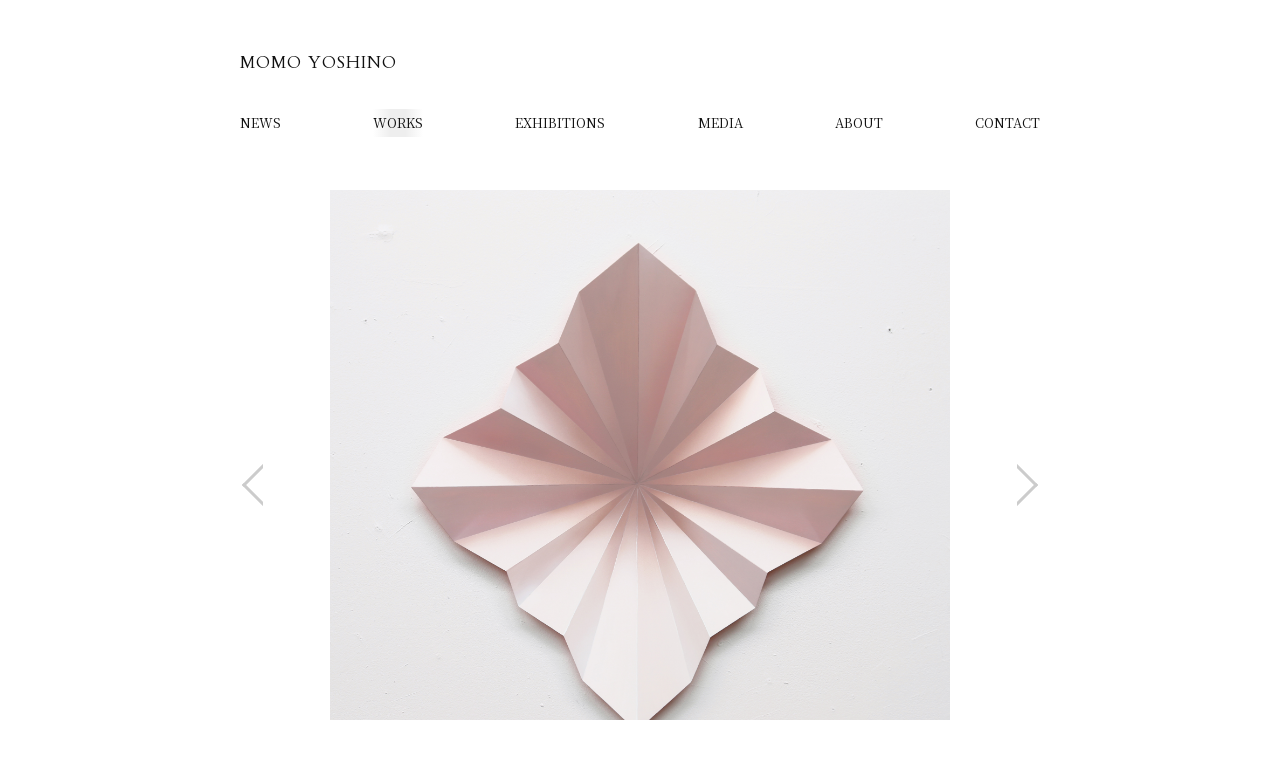

--- FILE ---
content_type: text/html; charset=UTF-8
request_url: https://yoshinomomo.com/works/kami-29-1/
body_size: 6517
content:
<!doctype html>
<html>
<head>
<meta charset="UTF-8">
<meta name="viewport" content="width=device-width, initial-scale=1.0"/>
<title>Kami #29 &#8211; 1 &#8211; Momo YOSHINO</title><meta name="description" content="a website of Momo YOSHINO, contemporary artist."/>

<head prefix="og: https://ogp.me/ns#">
<meta property="og:locale" content="ja_JP">
<meta property="og:site_name" content="Momo YOSHINO">
<meta property="og:title" content="Kami #29 &#8211; 1 &#8211; Momo YOSHINO"></title><meta property="og:description" content="a website of Momo YOSHINO, contemporary artist.">
<meta property="og:type" content="article"><meta property="og:image" content="https://yoshinomomo.com/re/images/Kami29-1_s2300.jpg"><meta name="twitter:card" content="summary_large_image">

<link href="https://fonts.googleapis.com/css?family=Noto+Serif+SC|Cardo" rel="stylesheet">
<link rel="stylesheet" href="https://use.fontawesome.com/releases/v5.6.1/css/all.css">
<link rel="stylesheet" href="https://yoshinomomo.com/re/wp-content/themes/momo2022/css/common.css'" type="text/css" media="all" />
<link rel="stylesheet" href="https://yoshinomomo.com/re/wp-content/themes/momo2022/css/works.css" type="text/css" media="all" /><script type="text/javascript" src="https://ajax.googleapis.com/ajax/libs/jquery/3.1.0/jquery.min.js"></script>
<script type="text/javascript" src="https://yoshinomomo.com/re/wp-content/themes/momo2022/js/gallery-works.js"></script><meta name='robots' content='max-image-preview:large' />
<link rel='dns-prefetch' href='//www.googletagmanager.com' />
<link rel="alternate" title="oEmbed (JSON)" type="application/json+oembed" href="https://yoshinomomo.com/wp-json/oembed/1.0/embed?url=https%3A%2F%2Fyoshinomomo.com%2Fworks%2Fkami-29-1%2F" />
<link rel="alternate" title="oEmbed (XML)" type="text/xml+oembed" href="https://yoshinomomo.com/wp-json/oembed/1.0/embed?url=https%3A%2F%2Fyoshinomomo.com%2Fworks%2Fkami-29-1%2F&#038;format=xml" />
<style id='wp-img-auto-sizes-contain-inline-css' type='text/css'>
img:is([sizes=auto i],[sizes^="auto," i]){contain-intrinsic-size:3000px 1500px}
/*# sourceURL=wp-img-auto-sizes-contain-inline-css */
</style>
<style id='wp-emoji-styles-inline-css' type='text/css'>

	img.wp-smiley, img.emoji {
		display: inline !important;
		border: none !important;
		box-shadow: none !important;
		height: 1em !important;
		width: 1em !important;
		margin: 0 0.07em !important;
		vertical-align: -0.1em !important;
		background: none !important;
		padding: 0 !important;
	}
/*# sourceURL=wp-emoji-styles-inline-css */
</style>
<style id='wp-block-library-inline-css' type='text/css'>
:root{--wp-block-synced-color:#7a00df;--wp-block-synced-color--rgb:122,0,223;--wp-bound-block-color:var(--wp-block-synced-color);--wp-editor-canvas-background:#ddd;--wp-admin-theme-color:#007cba;--wp-admin-theme-color--rgb:0,124,186;--wp-admin-theme-color-darker-10:#006ba1;--wp-admin-theme-color-darker-10--rgb:0,107,160.5;--wp-admin-theme-color-darker-20:#005a87;--wp-admin-theme-color-darker-20--rgb:0,90,135;--wp-admin-border-width-focus:2px}@media (min-resolution:192dpi){:root{--wp-admin-border-width-focus:1.5px}}.wp-element-button{cursor:pointer}:root .has-very-light-gray-background-color{background-color:#eee}:root .has-very-dark-gray-background-color{background-color:#313131}:root .has-very-light-gray-color{color:#eee}:root .has-very-dark-gray-color{color:#313131}:root .has-vivid-green-cyan-to-vivid-cyan-blue-gradient-background{background:linear-gradient(135deg,#00d084,#0693e3)}:root .has-purple-crush-gradient-background{background:linear-gradient(135deg,#34e2e4,#4721fb 50%,#ab1dfe)}:root .has-hazy-dawn-gradient-background{background:linear-gradient(135deg,#faaca8,#dad0ec)}:root .has-subdued-olive-gradient-background{background:linear-gradient(135deg,#fafae1,#67a671)}:root .has-atomic-cream-gradient-background{background:linear-gradient(135deg,#fdd79a,#004a59)}:root .has-nightshade-gradient-background{background:linear-gradient(135deg,#330968,#31cdcf)}:root .has-midnight-gradient-background{background:linear-gradient(135deg,#020381,#2874fc)}:root{--wp--preset--font-size--normal:16px;--wp--preset--font-size--huge:42px}.has-regular-font-size{font-size:1em}.has-larger-font-size{font-size:2.625em}.has-normal-font-size{font-size:var(--wp--preset--font-size--normal)}.has-huge-font-size{font-size:var(--wp--preset--font-size--huge)}.has-text-align-center{text-align:center}.has-text-align-left{text-align:left}.has-text-align-right{text-align:right}.has-fit-text{white-space:nowrap!important}#end-resizable-editor-section{display:none}.aligncenter{clear:both}.items-justified-left{justify-content:flex-start}.items-justified-center{justify-content:center}.items-justified-right{justify-content:flex-end}.items-justified-space-between{justify-content:space-between}.screen-reader-text{border:0;clip-path:inset(50%);height:1px;margin:-1px;overflow:hidden;padding:0;position:absolute;width:1px;word-wrap:normal!important}.screen-reader-text:focus{background-color:#ddd;clip-path:none;color:#444;display:block;font-size:1em;height:auto;left:5px;line-height:normal;padding:15px 23px 14px;text-decoration:none;top:5px;width:auto;z-index:100000}html :where(.has-border-color){border-style:solid}html :where([style*=border-top-color]){border-top-style:solid}html :where([style*=border-right-color]){border-right-style:solid}html :where([style*=border-bottom-color]){border-bottom-style:solid}html :where([style*=border-left-color]){border-left-style:solid}html :where([style*=border-width]){border-style:solid}html :where([style*=border-top-width]){border-top-style:solid}html :where([style*=border-right-width]){border-right-style:solid}html :where([style*=border-bottom-width]){border-bottom-style:solid}html :where([style*=border-left-width]){border-left-style:solid}html :where(img[class*=wp-image-]){height:auto;max-width:100%}:where(figure){margin:0 0 1em}html :where(.is-position-sticky){--wp-admin--admin-bar--position-offset:var(--wp-admin--admin-bar--height,0px)}@media screen and (max-width:600px){html :where(.is-position-sticky){--wp-admin--admin-bar--position-offset:0px}}

/*# sourceURL=wp-block-library-inline-css */
</style><style id='global-styles-inline-css' type='text/css'>
:root{--wp--preset--aspect-ratio--square: 1;--wp--preset--aspect-ratio--4-3: 4/3;--wp--preset--aspect-ratio--3-4: 3/4;--wp--preset--aspect-ratio--3-2: 3/2;--wp--preset--aspect-ratio--2-3: 2/3;--wp--preset--aspect-ratio--16-9: 16/9;--wp--preset--aspect-ratio--9-16: 9/16;--wp--preset--color--black: #000000;--wp--preset--color--cyan-bluish-gray: #abb8c3;--wp--preset--color--white: #ffffff;--wp--preset--color--pale-pink: #f78da7;--wp--preset--color--vivid-red: #cf2e2e;--wp--preset--color--luminous-vivid-orange: #ff6900;--wp--preset--color--luminous-vivid-amber: #fcb900;--wp--preset--color--light-green-cyan: #7bdcb5;--wp--preset--color--vivid-green-cyan: #00d084;--wp--preset--color--pale-cyan-blue: #8ed1fc;--wp--preset--color--vivid-cyan-blue: #0693e3;--wp--preset--color--vivid-purple: #9b51e0;--wp--preset--gradient--vivid-cyan-blue-to-vivid-purple: linear-gradient(135deg,rgb(6,147,227) 0%,rgb(155,81,224) 100%);--wp--preset--gradient--light-green-cyan-to-vivid-green-cyan: linear-gradient(135deg,rgb(122,220,180) 0%,rgb(0,208,130) 100%);--wp--preset--gradient--luminous-vivid-amber-to-luminous-vivid-orange: linear-gradient(135deg,rgb(252,185,0) 0%,rgb(255,105,0) 100%);--wp--preset--gradient--luminous-vivid-orange-to-vivid-red: linear-gradient(135deg,rgb(255,105,0) 0%,rgb(207,46,46) 100%);--wp--preset--gradient--very-light-gray-to-cyan-bluish-gray: linear-gradient(135deg,rgb(238,238,238) 0%,rgb(169,184,195) 100%);--wp--preset--gradient--cool-to-warm-spectrum: linear-gradient(135deg,rgb(74,234,220) 0%,rgb(151,120,209) 20%,rgb(207,42,186) 40%,rgb(238,44,130) 60%,rgb(251,105,98) 80%,rgb(254,248,76) 100%);--wp--preset--gradient--blush-light-purple: linear-gradient(135deg,rgb(255,206,236) 0%,rgb(152,150,240) 100%);--wp--preset--gradient--blush-bordeaux: linear-gradient(135deg,rgb(254,205,165) 0%,rgb(254,45,45) 50%,rgb(107,0,62) 100%);--wp--preset--gradient--luminous-dusk: linear-gradient(135deg,rgb(255,203,112) 0%,rgb(199,81,192) 50%,rgb(65,88,208) 100%);--wp--preset--gradient--pale-ocean: linear-gradient(135deg,rgb(255,245,203) 0%,rgb(182,227,212) 50%,rgb(51,167,181) 100%);--wp--preset--gradient--electric-grass: linear-gradient(135deg,rgb(202,248,128) 0%,rgb(113,206,126) 100%);--wp--preset--gradient--midnight: linear-gradient(135deg,rgb(2,3,129) 0%,rgb(40,116,252) 100%);--wp--preset--font-size--small: 13px;--wp--preset--font-size--medium: 20px;--wp--preset--font-size--large: 36px;--wp--preset--font-size--x-large: 42px;--wp--preset--spacing--20: 0.44rem;--wp--preset--spacing--30: 0.67rem;--wp--preset--spacing--40: 1rem;--wp--preset--spacing--50: 1.5rem;--wp--preset--spacing--60: 2.25rem;--wp--preset--spacing--70: 3.38rem;--wp--preset--spacing--80: 5.06rem;--wp--preset--shadow--natural: 6px 6px 9px rgba(0, 0, 0, 0.2);--wp--preset--shadow--deep: 12px 12px 50px rgba(0, 0, 0, 0.4);--wp--preset--shadow--sharp: 6px 6px 0px rgba(0, 0, 0, 0.2);--wp--preset--shadow--outlined: 6px 6px 0px -3px rgb(255, 255, 255), 6px 6px rgb(0, 0, 0);--wp--preset--shadow--crisp: 6px 6px 0px rgb(0, 0, 0);}:where(.is-layout-flex){gap: 0.5em;}:where(.is-layout-grid){gap: 0.5em;}body .is-layout-flex{display: flex;}.is-layout-flex{flex-wrap: wrap;align-items: center;}.is-layout-flex > :is(*, div){margin: 0;}body .is-layout-grid{display: grid;}.is-layout-grid > :is(*, div){margin: 0;}:where(.wp-block-columns.is-layout-flex){gap: 2em;}:where(.wp-block-columns.is-layout-grid){gap: 2em;}:where(.wp-block-post-template.is-layout-flex){gap: 1.25em;}:where(.wp-block-post-template.is-layout-grid){gap: 1.25em;}.has-black-color{color: var(--wp--preset--color--black) !important;}.has-cyan-bluish-gray-color{color: var(--wp--preset--color--cyan-bluish-gray) !important;}.has-white-color{color: var(--wp--preset--color--white) !important;}.has-pale-pink-color{color: var(--wp--preset--color--pale-pink) !important;}.has-vivid-red-color{color: var(--wp--preset--color--vivid-red) !important;}.has-luminous-vivid-orange-color{color: var(--wp--preset--color--luminous-vivid-orange) !important;}.has-luminous-vivid-amber-color{color: var(--wp--preset--color--luminous-vivid-amber) !important;}.has-light-green-cyan-color{color: var(--wp--preset--color--light-green-cyan) !important;}.has-vivid-green-cyan-color{color: var(--wp--preset--color--vivid-green-cyan) !important;}.has-pale-cyan-blue-color{color: var(--wp--preset--color--pale-cyan-blue) !important;}.has-vivid-cyan-blue-color{color: var(--wp--preset--color--vivid-cyan-blue) !important;}.has-vivid-purple-color{color: var(--wp--preset--color--vivid-purple) !important;}.has-black-background-color{background-color: var(--wp--preset--color--black) !important;}.has-cyan-bluish-gray-background-color{background-color: var(--wp--preset--color--cyan-bluish-gray) !important;}.has-white-background-color{background-color: var(--wp--preset--color--white) !important;}.has-pale-pink-background-color{background-color: var(--wp--preset--color--pale-pink) !important;}.has-vivid-red-background-color{background-color: var(--wp--preset--color--vivid-red) !important;}.has-luminous-vivid-orange-background-color{background-color: var(--wp--preset--color--luminous-vivid-orange) !important;}.has-luminous-vivid-amber-background-color{background-color: var(--wp--preset--color--luminous-vivid-amber) !important;}.has-light-green-cyan-background-color{background-color: var(--wp--preset--color--light-green-cyan) !important;}.has-vivid-green-cyan-background-color{background-color: var(--wp--preset--color--vivid-green-cyan) !important;}.has-pale-cyan-blue-background-color{background-color: var(--wp--preset--color--pale-cyan-blue) !important;}.has-vivid-cyan-blue-background-color{background-color: var(--wp--preset--color--vivid-cyan-blue) !important;}.has-vivid-purple-background-color{background-color: var(--wp--preset--color--vivid-purple) !important;}.has-black-border-color{border-color: var(--wp--preset--color--black) !important;}.has-cyan-bluish-gray-border-color{border-color: var(--wp--preset--color--cyan-bluish-gray) !important;}.has-white-border-color{border-color: var(--wp--preset--color--white) !important;}.has-pale-pink-border-color{border-color: var(--wp--preset--color--pale-pink) !important;}.has-vivid-red-border-color{border-color: var(--wp--preset--color--vivid-red) !important;}.has-luminous-vivid-orange-border-color{border-color: var(--wp--preset--color--luminous-vivid-orange) !important;}.has-luminous-vivid-amber-border-color{border-color: var(--wp--preset--color--luminous-vivid-amber) !important;}.has-light-green-cyan-border-color{border-color: var(--wp--preset--color--light-green-cyan) !important;}.has-vivid-green-cyan-border-color{border-color: var(--wp--preset--color--vivid-green-cyan) !important;}.has-pale-cyan-blue-border-color{border-color: var(--wp--preset--color--pale-cyan-blue) !important;}.has-vivid-cyan-blue-border-color{border-color: var(--wp--preset--color--vivid-cyan-blue) !important;}.has-vivid-purple-border-color{border-color: var(--wp--preset--color--vivid-purple) !important;}.has-vivid-cyan-blue-to-vivid-purple-gradient-background{background: var(--wp--preset--gradient--vivid-cyan-blue-to-vivid-purple) !important;}.has-light-green-cyan-to-vivid-green-cyan-gradient-background{background: var(--wp--preset--gradient--light-green-cyan-to-vivid-green-cyan) !important;}.has-luminous-vivid-amber-to-luminous-vivid-orange-gradient-background{background: var(--wp--preset--gradient--luminous-vivid-amber-to-luminous-vivid-orange) !important;}.has-luminous-vivid-orange-to-vivid-red-gradient-background{background: var(--wp--preset--gradient--luminous-vivid-orange-to-vivid-red) !important;}.has-very-light-gray-to-cyan-bluish-gray-gradient-background{background: var(--wp--preset--gradient--very-light-gray-to-cyan-bluish-gray) !important;}.has-cool-to-warm-spectrum-gradient-background{background: var(--wp--preset--gradient--cool-to-warm-spectrum) !important;}.has-blush-light-purple-gradient-background{background: var(--wp--preset--gradient--blush-light-purple) !important;}.has-blush-bordeaux-gradient-background{background: var(--wp--preset--gradient--blush-bordeaux) !important;}.has-luminous-dusk-gradient-background{background: var(--wp--preset--gradient--luminous-dusk) !important;}.has-pale-ocean-gradient-background{background: var(--wp--preset--gradient--pale-ocean) !important;}.has-electric-grass-gradient-background{background: var(--wp--preset--gradient--electric-grass) !important;}.has-midnight-gradient-background{background: var(--wp--preset--gradient--midnight) !important;}.has-small-font-size{font-size: var(--wp--preset--font-size--small) !important;}.has-medium-font-size{font-size: var(--wp--preset--font-size--medium) !important;}.has-large-font-size{font-size: var(--wp--preset--font-size--large) !important;}.has-x-large-font-size{font-size: var(--wp--preset--font-size--x-large) !important;}
/*# sourceURL=global-styles-inline-css */
</style>

<style id='classic-theme-styles-inline-css' type='text/css'>
/*! This file is auto-generated */
.wp-block-button__link{color:#fff;background-color:#32373c;border-radius:9999px;box-shadow:none;text-decoration:none;padding:calc(.667em + 2px) calc(1.333em + 2px);font-size:1.125em}.wp-block-file__button{background:#32373c;color:#fff;text-decoration:none}
/*# sourceURL=/wp-includes/css/classic-themes.min.css */
</style>
<link rel="https://api.w.org/" href="https://yoshinomomo.com/wp-json/" /><link rel="EditURI" type="application/rsd+xml" title="RSD" href="https://yoshinomomo.com/re/xmlrpc.php?rsd" />
<meta name="generator" content="WordPress 6.9" />
<link rel="canonical" href="https://yoshinomomo.com/works/kami-29-1/" />
<link rel='shortlink' href='https://yoshinomomo.com/?p=373' />
<meta name="generator" content="Site Kit by Google 1.145.0" /><link rel="icon" href="https://yoshinomomo.com/re/images/cropped-Kami49_s2300-32x32.jpg" sizes="32x32" />
<link rel="icon" href="https://yoshinomomo.com/re/images/cropped-Kami49_s2300-192x192.jpg" sizes="192x192" />
<link rel="apple-touch-icon" href="https://yoshinomomo.com/re/images/cropped-Kami49_s2300-180x180.jpg" />
<meta name="msapplication-TileImage" content="https://yoshinomomo.com/re/images/cropped-Kami49_s2300-270x270.jpg" />
</head>

<body>

	<div id="bg-container">

      <div class="container">
		  
		  <header>
			  <a href="https://yoshinomomo.com"><h1>MOMO YOSHINO</h1></a>
		  <div id="navArea">
			  <div id="nav-drawer">
				  <div class="inner">
					  <ul>
						  <li class="menu__item">
							  <a class="menu__item__link js-menu__item__link" href="">NEWS</a>
							  <ul class="submenu">
								  <li class="submenu__item"><a href="https://yoshinomomo.com/news">ALL</a></li>
								  <div class="submenu__item_n">	<li><a href='https://yoshinomomo.com/2025/?post_type=news'>2025</a></li>
	<li><a href='https://yoshinomomo.com/2024/?post_type=news'>2024</a></li>
	<li><a href='https://yoshinomomo.com/2023/?post_type=news'>2023</a></li>
	<li><a href='https://yoshinomomo.com/2022/?post_type=news'>2022</a></li>
</div>
							  </ul>
						  </li>
						  <li class="menu__item">
							  <a class="menu__item__link js-menu__item__link" href="">WORKS</a>
							  <ul class="submenu">
								  <li class="submenu__item"><a href="https://yoshinomomo.com/works">ALL</a></li>
								  <li class="submenu__item__link js-submenu__item__link">SERIES</li>
								  <ul class="submenu__second-level">
									  <li class="submenu__second-level__item"><a href="https://yoshinomomo.com/series/kami-series/">Kami series</a></li><li class="submenu__second-level__item"><a href="https://yoshinomomo.com/series/mural/">Mural</a></li><li class="submenu__second-level__item"><a href="https://yoshinomomo.com/series/sukima-around-town/">Sukima Around Town</a></li><li class="submenu__second-level__item"><a href="https://yoshinomomo.com/series/daydream-drawing/">Daydream Drawing</a></li><li class="submenu__second-level__item"><a href="https://yoshinomomo.com/series/relation-with-objects/">Relation with Objects</a></li><li class="submenu__second-level__item"><a href="https://yoshinomomo.com/series/lightning/">Lightning</a></li><li class="submenu__second-level__item"><a href="https://yoshinomomo.com/series/installation-painting/">Installation Painting</a></li><li class="submenu__second-level__item"><a href="https://yoshinomomo.com/series/others/">Others</a></li>								  </ul>
								  <li class="submenu__item__link js-submenu__item__link">YEAR</li>
								  <ul class="submenu__second-level">
									  <li class="submenu__second-level__item"><a href="https://yoshinomomo.com/year_w/2022/">2022</a></li><li class="submenu__second-level__item"><a href="https://yoshinomomo.com/year_w/2021/">2021</a></li><li class="submenu__second-level__item"><a href="https://yoshinomomo.com/year_w/2020/">2020</a></li><li class="submenu__second-level__item"><a href="https://yoshinomomo.com/year_w/2019/">2019</a></li><li class="submenu__second-level__item"><a href="https://yoshinomomo.com/year_w/2018/">2018</a></li><li class="submenu__second-level__item"><a href="https://yoshinomomo.com/year_w/2017/">2017</a></li><li class="submenu__second-level__item"><a href="https://yoshinomomo.com/year_w/2016/">2016</a></li><li class="submenu__second-level__item"><a href="https://yoshinomomo.com/year_w/2015/">2015</a></li><li class="submenu__second-level__item"><a href="https://yoshinomomo.com/year_w/2014/">2014</a></li><li class="submenu__second-level__item"><a href="https://yoshinomomo.com/year_w/2013/">2013</a></li><li class="submenu__second-level__item"><a href="https://yoshinomomo.com/year_w/2012/">2012</a></li><li class="submenu__second-level__item"><a href="https://yoshinomomo.com/year_w/2011/">2011</a></li>								  </ul>
							  </ul>
						  </li>
						  <li class="menu__item">
							  <a class="menu__item__link js-menu__item__link" href="">EXHIBITIONS</a>
							  <ul class="submenu">
								  <li class="submenu__item"><a href="https://yoshinomomo.com/exhibitions">ALL</a></li>
								  <li class="submenu__item"><a href="https://yoshinomomo.com/year_e/2025/">2025</a></li><li class="submenu__item"><a href="https://yoshinomomo.com/year_e/2024/">2024</a></li><li class="submenu__item"><a href="https://yoshinomomo.com/year_e/2023/">2023</a></li><li class="submenu__item"><a href="https://yoshinomomo.com/year_e/2022/">2022</a></li><li class="submenu__item"><a href="https://yoshinomomo.com/year_e/2021/">2021</a></li><li class="submenu__item"><a href="https://yoshinomomo.com/year_e/2019/">2019</a></li><li class="submenu__item"><a href="https://yoshinomomo.com/year_e/2018/">2018</a></li><li class="submenu__item"><a href="https://yoshinomomo.com/year_e/2017/">2017</a></li><li class="submenu__item"><a href="https://yoshinomomo.com/year_e/2015/">2015</a></li><li class="submenu__item"><a href="https://yoshinomomo.com/year_e/2013/">2013</a></li><li class="submenu__item"><a href="https://yoshinomomo.com/year_e/2011/">2011</a></li>							  </ul>
						  </li>
						  <li class="menu__item"><a href="https://yoshinomomo.com/media">MEDIA</a></li>
						  <li class="menu__item"><a href="https://yoshinomomo.com/about">ABOUT</a></li>
						  <li class="menu__item"><a href="https://yoshinomomo.com/contact">CONTACT</a></li>
					  </ul>
				  </div>
			  </div>
			  <div class="toggle_btn">
				  <span></span>
				  <span></span>
				  <span></span>
			  </div>
			  <div id="mask"></div>
		  </div>
		  </header>
		  
		  <nav>
			  <ul class="menu">
                  <li class="menu__single"><a href="https://yoshinomomo.com/news" >NEWS</a>
                      <ul class="menu__second-level">
                          	<li><a href='https://yoshinomomo.com/2025/?post_type=news'>2025</a></li>
	<li><a href='https://yoshinomomo.com/2024/?post_type=news'>2024</a></li>
	<li><a href='https://yoshinomomo.com/2023/?post_type=news'>2023</a></li>
	<li><a href='https://yoshinomomo.com/2022/?post_type=news'>2022</a></li>
                      </ul>
                  </li>
			  </ul>
			  <ul class="menu">
                  <li class="menu__multi"><a href="https://yoshinomomo.com/works" class="selected">WORKS</a>
                      <ul class="menu__second-level">
                          <li>
                              <a href="#">SERIES</a>
                              <ul class="menu__third-level">
                                  <li class="series"><a href="https://yoshinomomo.com/series/kami-series/">Kami series</a></li><li class="series"><a href="https://yoshinomomo.com/series/mural/">Mural</a></li><li class="series"><a href="https://yoshinomomo.com/series/sukima-around-town/">Sukima Around Town</a></li><li class="series"><a href="https://yoshinomomo.com/series/daydream-drawing/">Daydream Drawing</a></li><li class="series"><a href="https://yoshinomomo.com/series/relation-with-objects/">Relation with Objects</a></li><li class="series"><a href="https://yoshinomomo.com/series/lightning/">Lightning</a></li><li class="series"><a href="https://yoshinomomo.com/series/installation-painting/">Installation Painting</a></li><li class="series"><a href="https://yoshinomomo.com/series/others/">Others</a></li>                              </ul>
                          </li>
                          <li>
                              <a href="#">YEAR</a>
                              <ul class="menu__third-level">
                                  <li><a href="https://yoshinomomo.com/year_w/2022/">2022</a></li><li><a href="https://yoshinomomo.com/year_w/2021/">2021</a></li><li><a href="https://yoshinomomo.com/year_w/2020/">2020</a></li><li><a href="https://yoshinomomo.com/year_w/2019/">2019</a></li><li><a href="https://yoshinomomo.com/year_w/2018/">2018</a></li><li><a href="https://yoshinomomo.com/year_w/2017/">2017</a></li><li><a href="https://yoshinomomo.com/year_w/2016/">2016</a></li><li><a href="https://yoshinomomo.com/year_w/2015/">2015</a></li><li><a href="https://yoshinomomo.com/year_w/2014/">2014</a></li><li><a href="https://yoshinomomo.com/year_w/2013/">2013</a></li><li><a href="https://yoshinomomo.com/year_w/2012/">2012</a></li><li><a href="https://yoshinomomo.com/year_w/2011/">2011</a></li>                              </ul>
                          </li>
                      </ul>
                  </li>
              </ul>
			  <ul class="menu">
                  <li class="menu__single"><a href="https://yoshinomomo.com/exhibitions" >EXHIBITIONS</a>
                      <ul class="menu__second-level">
                          <li><a href="https://yoshinomomo.com/year_e/2025/">2025</a></li><li><a href="https://yoshinomomo.com/year_e/2024/">2024</a></li><li><a href="https://yoshinomomo.com/year_e/2023/">2023</a></li><li><a href="https://yoshinomomo.com/year_e/2022/">2022</a></li><li><a href="https://yoshinomomo.com/year_e/2021/">2021</a></li><li><a href="https://yoshinomomo.com/year_e/2019/">2019</a></li><li><a href="https://yoshinomomo.com/year_e/2018/">2018</a></li><li><a href="https://yoshinomomo.com/year_e/2017/">2017</a></li><li><a href="https://yoshinomomo.com/year_e/2015/">2015</a></li><li><a href="https://yoshinomomo.com/year_e/2013/">2013</a></li><li><a href="https://yoshinomomo.com/year_e/2011/">2011</a></li>                      </ul>
                  </li>
			  </ul>
			  <ul class="menu">
				  <li><a href="https://yoshinomomo.com/media" >MEDIA</a></li>
			  </ul>
			  <ul class="menu">
				  <li><a href="https://yoshinomomo.com/about" >ABOUT</a></li>
			  </ul>
			  <ul class="menu">
				  <li><a href="https://yoshinomomo.com/contact" >CONTACT</a></li>
			  </ul>
		  </nav>

<h2 class="menu__cat"><a href="https://yoshinomomo.com/works">WORKS</a></h2>


<div class="arrow-next">
	<div class="arrow-next__img"><a href="https://yoshinomomo.com/works/kami-29-3/" rel="next"></a></div>
</div>

<div class="works-single">
	<div class="works-single__img"><img src="https://yoshinomomo.com/re/images/Kami29-1_s2300.jpg"></div>
</div>

<div class="arrow-prev">
	<div class="arrow-prev__img"><a href="https://yoshinomomo.com/works/kami-28-1/" rel="prev"></a></div>
</div>

<div class="works-single__caption">
	
	<div class="works-single__thumb">
		<ul>
																							</ul>
	</div>
	
	<h2 class="title">
				Kami #29 - 1	</h2>
	<p class="year">2017</p>
	<p class="material">acrylic on panel</p>
	<p class="size">64.7×60cm</p>
	<p class="note"></p>
</div>


		  <footer>&copy; 2022 Momo YOSHINO</footer>
		
	  </div><!-- #container -->
		
	</div><!-- #bg-container -->


<script type="text/javascript" src="https://yoshinomomo.com/re/wp-content/themes/momo2022/js/nav-drawer.js"></script>

<script type="speculationrules">
{"prefetch":[{"source":"document","where":{"and":[{"href_matches":"/*"},{"not":{"href_matches":["/re/wp-*.php","/re/wp-admin/*","/re/images/*","/re/wp-content/*","/re/wp-content/plugins/*","/re/wp-content/themes/momo2022/*","/*\\?(.+)"]}},{"not":{"selector_matches":"a[rel~=\"nofollow\"]"}},{"not":{"selector_matches":".no-prefetch, .no-prefetch a"}}]},"eagerness":"conservative"}]}
</script>
<script id="wp-emoji-settings" type="application/json">
{"baseUrl":"https://s.w.org/images/core/emoji/17.0.2/72x72/","ext":".png","svgUrl":"https://s.w.org/images/core/emoji/17.0.2/svg/","svgExt":".svg","source":{"concatemoji":"https://yoshinomomo.com/re/wp-includes/js/wp-emoji-release.min.js?ver=6.9"}}
</script>
<script type="module">
/* <![CDATA[ */
/*! This file is auto-generated */
const a=JSON.parse(document.getElementById("wp-emoji-settings").textContent),o=(window._wpemojiSettings=a,"wpEmojiSettingsSupports"),s=["flag","emoji"];function i(e){try{var t={supportTests:e,timestamp:(new Date).valueOf()};sessionStorage.setItem(o,JSON.stringify(t))}catch(e){}}function c(e,t,n){e.clearRect(0,0,e.canvas.width,e.canvas.height),e.fillText(t,0,0);t=new Uint32Array(e.getImageData(0,0,e.canvas.width,e.canvas.height).data);e.clearRect(0,0,e.canvas.width,e.canvas.height),e.fillText(n,0,0);const a=new Uint32Array(e.getImageData(0,0,e.canvas.width,e.canvas.height).data);return t.every((e,t)=>e===a[t])}function p(e,t){e.clearRect(0,0,e.canvas.width,e.canvas.height),e.fillText(t,0,0);var n=e.getImageData(16,16,1,1);for(let e=0;e<n.data.length;e++)if(0!==n.data[e])return!1;return!0}function u(e,t,n,a){switch(t){case"flag":return n(e,"\ud83c\udff3\ufe0f\u200d\u26a7\ufe0f","\ud83c\udff3\ufe0f\u200b\u26a7\ufe0f")?!1:!n(e,"\ud83c\udde8\ud83c\uddf6","\ud83c\udde8\u200b\ud83c\uddf6")&&!n(e,"\ud83c\udff4\udb40\udc67\udb40\udc62\udb40\udc65\udb40\udc6e\udb40\udc67\udb40\udc7f","\ud83c\udff4\u200b\udb40\udc67\u200b\udb40\udc62\u200b\udb40\udc65\u200b\udb40\udc6e\u200b\udb40\udc67\u200b\udb40\udc7f");case"emoji":return!a(e,"\ud83e\u1fac8")}return!1}function f(e,t,n,a){let r;const o=(r="undefined"!=typeof WorkerGlobalScope&&self instanceof WorkerGlobalScope?new OffscreenCanvas(300,150):document.createElement("canvas")).getContext("2d",{willReadFrequently:!0}),s=(o.textBaseline="top",o.font="600 32px Arial",{});return e.forEach(e=>{s[e]=t(o,e,n,a)}),s}function r(e){var t=document.createElement("script");t.src=e,t.defer=!0,document.head.appendChild(t)}a.supports={everything:!0,everythingExceptFlag:!0},new Promise(t=>{let n=function(){try{var e=JSON.parse(sessionStorage.getItem(o));if("object"==typeof e&&"number"==typeof e.timestamp&&(new Date).valueOf()<e.timestamp+604800&&"object"==typeof e.supportTests)return e.supportTests}catch(e){}return null}();if(!n){if("undefined"!=typeof Worker&&"undefined"!=typeof OffscreenCanvas&&"undefined"!=typeof URL&&URL.createObjectURL&&"undefined"!=typeof Blob)try{var e="postMessage("+f.toString()+"("+[JSON.stringify(s),u.toString(),c.toString(),p.toString()].join(",")+"));",a=new Blob([e],{type:"text/javascript"});const r=new Worker(URL.createObjectURL(a),{name:"wpTestEmojiSupports"});return void(r.onmessage=e=>{i(n=e.data),r.terminate(),t(n)})}catch(e){}i(n=f(s,u,c,p))}t(n)}).then(e=>{for(const n in e)a.supports[n]=e[n],a.supports.everything=a.supports.everything&&a.supports[n],"flag"!==n&&(a.supports.everythingExceptFlag=a.supports.everythingExceptFlag&&a.supports[n]);var t;a.supports.everythingExceptFlag=a.supports.everythingExceptFlag&&!a.supports.flag,a.supports.everything||((t=a.source||{}).concatemoji?r(t.concatemoji):t.wpemoji&&t.twemoji&&(r(t.twemoji),r(t.wpemoji)))});
//# sourceURL=https://yoshinomomo.com/re/wp-includes/js/wp-emoji-loader.min.js
/* ]]> */
</script>
</body>
</html>

--- FILE ---
content_type: text/css
request_url: https://yoshinomomo.com/re/wp-content/themes/momo2022/css/common.css'
body_size: 2481
content:
@charset "UTF-8";
/* CSS Document */


/*******************
 **    General    **
 *******************/
body, h2, h3, h4, h5, h6, blockquote, p, a, form{
	font-family: 'Noto Serif SC', serif;
    color:#111;
	margin: 0;
	padding: 0;
}

h1{
	font-family: 'Cardo', serif;
	font-size: 17px;
	font-weight: normal;
	letter-spacing: 1px;
	margin: 0;
	padding: 0;
}

p{
	overflow-wrap: break-word;
}

ul{
	list-style-type: none;
	margin: 0;
	padding: 0;
}


/*******************
 **     Fonts     **
 *******************/

nav a{
	font-size: 13px;
	vertical-align: top;
	line-height: 16px;
}

a:link, a:visited{
	text-decoration: none;
	color: #111;
    display: inline-block;
	outline:none;
	-moz-transition: all 0.2s ease-out;
	-o-transition: all 0.2s ease-out;
	-webkit-transition: all 0.2s ease-out;
}

a:hover{
	text-decoration: none;
    color: #999; /*or #FD511B;*/
	outline:none;
	-moz-transition: all 0.2s ease-out;
	-o-transition: all 0.2s ease-out;
	-webkit-transition: all 0.2s ease-out;
}

footer{
	font-family: 'Cardo', serif;
	font-size: 11px;
	color: #111;
	letter-spacing: 1px;
    text-align: center;
}




/*******************
 **    Layout     **
 *******************/

#bg-container{
	background-color: #FFF;
	width: 100%;
	margin: 0 auto;
	max-width: 800px;
	padding: 0;
	
}

.container{
	display: grid;
	grid-template-columns: 90px 620px 90px;
	grid-template-rows: 65px 75px auto auto 50px;
	margin: 50px 0 30px;
	padding: 0;
}

header{
	grid-column: 1/4;
	grid-row: 1;
	width: 100%;
	z-index: 3;
}

nav{
	grid-column: 1/4;
	grid-row: 2;
	display: flex;
    flex-wrap: wrap;
	justify-content: space-between;
	padding: 0;
	margin: 0;
    }

footer{
	grid-column: 1/4;
	grid-row: 5;
	margin: 0;
	padding: 50px 0 0 0;
}



/*******************
 **  Responsive  **
 *******************/


@media(max-width: 860px){
    #bg-container{
	    background-color: #FFF;
	    width: 100%;
	    margin: 0 auto;
		max-width: 860px;
	    padding: 0;
    }
    .container{
		grid-template-columns: 1fr 6.8fr 1fr;
	    margin: 50px 4% 30px;
	    padding: 0;
    }
}

@media(max-width: 767px){
	.container{
		grid-template-columns: 1fr 9.5fr 1fr;
		grid-template-rows: 65px auto auto auto 40px;
        margin: 5px 4% 30px;
    }
	header{
		position: sticky;
		position: -webkit-sticky;
		top: 0;
		height: 44px;
		padding: 20px 0 0;
		background: #fff;
		opacity: .95;
	}
	nav{
		display: none;
	}
	.menu__cat{
		display: block;
	}
	
    footer{
        padding: 45px 0 0 0;
    }
}

@media(max-width: 640px){
	.container{
		grid-template-columns: 1fr 12fr 1fr;
		grid-template-rows: 65px auto auto auto 35px;
    }
	footer{
        padding: 40px 0 0 0;
    }
}

@media(max-width: 400px){
	h1{
		letter-spacing: 0;
	}
	footer{
		font-size: 9px;
		letter-spacing: 0px;
	}
}







/*******************
 ** Hamburge Menu **
 *******************/

#navArea {
	grid-column: 3;
	grid-row: 1;
}
#nav-drawer {
  display: block;
  position: fixed;
  top: 0;
  left: -300px;
  bottom: 0;
  width: 300px;
  background: #ffffff;
  overflow-x: hidden;
  overflow-y: auto;
  -webkit-overflow-scrolling: touch;
  transition: all .5s;
  z-index: 3;
  opacity: 0;
}
.open #nav-drawer {
  left: 0;
  opacity: 1;
}
.inner {
  padding: 42px 23px 23px 23px;
}
.inner ul {
  list-style: none;
  margin: 0;
  padding: 0;
}
.inner ul li {
  position: relative;
  margin: 0;
}
.inner ul li a {
  display: block;
  font-size: 14px;
  padding: 10px;
  text-decoration: none;
  transition-duration: 0.2s;
}
.inner ul li a:hover {
}
@media screen and (max-width: 420px) {
  #nav-drawer {
    left: -240px;
    width: 240px;
  }
}

/*============
#accordion
=============*/

.menu__item {
  background: #fff;
  color: #111;
  cursor: pointer;
  display: block;
  margin-: 0;
	padding: 0;
	font-weight: bold;
}
.menu__item__link {
  color: #111;
  display: block;
  padding: 0;
  position: relative;
}
.menu__item__link:after {
  background: #fff;
  content: '\f067';
  display: block;
  font-family: "Font Awesome 5 Free";
  position: absolute;
  right: 0;
  text-align: center;
  top: 14px;
  width: 30px;
	color: #777;
}
.menu__item__link.on:after {
  content: '\f068';
}
 
.submenu {
  background: #fff;
  display: none;
	font-weight: normal;
}

.submenu__item {
  color: #111;
  padding: 0 0 0 30px;
}
.submenu__item:first-child{
}
.submenu__item:last-child{
	border-bottom: none;
}

.submenu__item_n{
	padding: 0 0 0 30px;
}

.submenu__item__link{
	font-size: 14px;
  color: #111;
  display: block;
  padding: 10px 0 10px 40px;
  position: relative;
}
.submenu__item__link:last-child{
	border-bottom: none;
}
.submenu__item__link:after {
  background: #fff;
  content: '\f067';
  display: block;
  font-family: "Font Awesome 5 Free";
  position: absolute;
  right: 0;
  text-align: center;
  top: 14px;
  width: 30px;
	color: #666;
}
.submenu__item__link.on:after {
  content: '\f068';
}

.submenu__second-level{
	background: #fff;
  display: none;
}

.submenu__second-level__item{
	color: #111;
  padding: 0 0 0 60px;
}

.submenu__second-level__item:first-child{
	border-top: none;
}

/*============
.toggle_btn
=============*/
.toggle_btn {
  display: block;
	float: right;
  position: sticky;
	position: -webkit-sticky;
  width: 28px;
  height: 28px;
	margin-top: -27px;
  transition: all .5s;
  cursor: pointer;
  z-index: 3;
}
.toggle_btn span {
  display: block;
  position: absolute;
  left: 0;
  width: 28px;
  height: 2px;
  background-color: #666;
  border-radius: 4px;
  transition: all .5s;
}
.toggle_btn span:nth-child(1) {
  top: 4px;
}
.toggle_btn span:nth-child(2) {
  top: 13px;
}
.toggle_btn span:nth-child(3) {
  bottom: 4px;
}
.open .toggle_btn span {
  background-color: #fff;
}
.open .toggle_btn span:nth-child(1) {
  -webkit-transform: translateY(9px) rotate(-315deg);
  transform: translateY(9px) rotate(-315deg);
}
.open .toggle_btn span:nth-child(2) {
  opacity: 0;
}
.open .toggle_btn span:nth-child(3) {
  -webkit-transform: translateY(-9px) rotate(315deg);
  transform: translateY(-9px) rotate(315deg);
}

@media screen and (min-width: 768px) {
	#navArea{
		display: none;
	}
}

/*============
#mask
=============*/
#mask {
  display: none;
  transition: all .5s;
}
.open #mask {
  display: block;
  position: fixed;
  top: 0;
  left: 0;
  width: 100%;
  height: 100%;
  background: #000;
  opacity: .8;
  z-index: 2;
  cursor: pointer;
}






/*******************
 **   Menu Bar    **
 *******************/

.menu {
    position: relative;
    width: auto;
    height: 30px;
    max-width: 800px;
}

.menu > li {
    float: left;
    height: 50px;
    line-height: 50px;
    background: #fff;
}

.menu > li a {
    display: block;
}

.menu > li a:hover {
}

ul.menu__second-level {
    visibility: hidden;
    opacity: 0;
    z-index: 3;
	margin-top: -14px;
}

ul.menu__third-level {
    visibility: hidden;
    opacity: 0;
}

ul.menu__fourth-level {
    visibility: hidden;
    opacity: 0;
}

ul.menu__second-level li{
	padding: 9px 0;
    max-width: 100%;
    min-width: 80px;
    text-align: center;
    background: #fff;
	border-left: 1px solid #777;
	border-right: 1px solid #777;
}

ul.menu__second-level li:first-child{
	border-top: 1px solid #777;
}

ul.menu__second-level li:last-child{
	border-bottom: 1px solid #777;
}

ul.menu__third-level li.series{
	min-width: 150px;
	padding-left: 20px;
	padding-right: 15px;
    text-align: left;
    background: #fff;
}

ul.menu__third-level li{
    background: #fff;
}

.menu > li:hover {
    background: #fff;
    -webkit-transition: all .5s;
    transition: all .5s;
}

.menu__second-level li a:hover {
    background: #fff;
}

.menu__third-level li a:hover {
    background: #fff;
}

.menu__fourth-level li a:hover {
    background: #fff;
}

/* 下矢印 */
.init-bottom:after {
    content: '';
    display: inline-block;
    width: 6px;
    height: 6px;
    margin: 0 0 0 15px;
    border-right: 1px solid #fff;
    border-bottom: 1px solid #fff;
    -webkit-transform: rotate(45deg);
    -ms-transform: rotate(45deg);
    transform: rotate(45deg);
}

/* floatクリア */
.menu:before,
.menu:after {
    content: " ";
    display: table;
}

.menu:after {
    clear: both;
}

.menu {
    *zoom: 1;
}

.menu > li.menu__single {
    position: relative;
}

li.menu__single ul.menu__second-level {
    position: absolute;
    top: 40px;
    width: 100%;
    background: #fff;
    -webkit-transition: all .2s ease;
    transition: all .2s ease;
}

li.menu__single:hover ul.menu__second-level {
    top: 50px;
    visibility: visible;
    opacity: 1;
}

.menu > li.menu__multi {
    position: relative;
}

li.menu__multi ul.menu__second-level {
    position: absolute;
    top: 40px;
    width: 100%;
    background: #fff;
    -webkit-transition: all .2s ease;
    transition: all .2s ease;
}

li.menu__multi:hover ul.menu__second-level {
    top: 50px;
    visibility: visible;
    opacity: 1;
}

li.menu__multi ul.menu__second-level li {
    position: relative;
}

li.menu__multi ul.menu__second-level li:hover {
    background: #fff;
}

li.menu__multi ul.menu__second-level li ul.menu__third-level {
    position: absolute;
    top: -1px;
    left: 100%;
    width: 100%;
    background: #fff;
    -webkit-transition: all .2s ease;
    transition: all .2s ease;
}

li.menu__multi ul.menu__second-level li:hover ul.menu__third-level {
    visibility: visible;
    opacity: 1;
}

li.menu__multi ul.menu__second-level li ul.menu__third-level li {
    position: relative;
}

li.menu__multi ul.menu__second-level li ul.menu__third-level li:hover {
    background: #fff;
}

li.menu__multi ul.menu__second-level li ul.menu__third-level li ul.menu__fourth-level {
    position: absolute;
    top: -1px;
    left: 100%;
    width: 100%;
    background: #fff;
    -webkit-transition: all .2s ease;
    transition: all .2s ease;
}

li.menu__multi ul.menu__second-level li ul.menu__third-level li:hover ul.menu__fourth-level {
    visibility: visible;
    opacity: 1;
}

.init-right:after {
    content: '';
    display: inline-block;
    width: 6px;
    height: 6px;
    margin: 0 0 0 15px;
    border-right: 1px solid #fff;
    border-top: 1px solid #fff;
    -webkit-transform: rotate(45deg);
    -ms-transform: rotate(45deg);
    transform: rotate(45deg);
}

@media(max-width: 420px){
	ul.menu__second-level {
		margin-top: -12px;
	}

	nav a{
	font-size: 11px;
	vertical-align: top;
	letter-spacing: -1px;
	}
}

@media(max-width: 370px){
	nav a{
	font-size: 9px;
	vertical-align: top;
	letter-spacing: -1px;
	line-height: 12px;
	}
}

.selected{
	background: linear-gradient(90deg, #fff 0%, #eee 35%, #eee 65%, #fff 100%);
	width: auto;
	padding: 6px 0;
	margin-top: -6px;
}




/* ----pagination---- */

.pagination {
    margin: 20px auto;
    text-align: center;
	font-size: 12px;
	position: relative;
    width: 100%;
}
 
a.page-numbers,.pagination .current {
    background-color: #F4F4F4;
    border: solid 1px #B8B8B8;
    border-radius: 5px;
    padding: 5px 8px;
    margin: 0 2px;
}
 
.pagination .current {
    background-color: #555;
    border: solid 1px #555;
    color: #ffffff;
}
 
.pagination a:hover {
    color: #ffffff;
    border: solid 1px #555;
    background-color: #555;
}


/* ----404---- */

--- FILE ---
content_type: text/css
request_url: https://yoshinomomo.com/re/wp-content/themes/momo2022/css/works.css
body_size: 1587
content:
@charset "UTF-8";
/* CSS Document */

.works{
	grid-column: 1/4;
	grid-row: 3;
	display: flex;
	margin: 0 0 -25px 0;
	padding: 0;
	flex-wrap: wrap;
	width: auto;
	gap: 25px 3.33%;
}

.menu__cat{
	grid-column: 1/4;
	grid-row: 2;
	font-size: 13px;
	font-weight: normal;
	color: #333;
	width: 100%;
	margin-bottom: 25px;
	padding: 7px 0;
	background: linear-gradient(90deg, #fff 0%, #eee 15px, #eee 32px, #fff 47px);
	display: none;
}

@media(max-width: 767px){
	.menu__cat{
		display: block;
	}
}

@media(max-width: 420px){
	.menu__cat{
		font-size: 12px;
		padding: 6px 0;
		background: linear-gradient(90deg, #fff 0%, #eee 12px, #eee 28px, #fff 40px);
	}
}

@media(max-width: 320px){
	.menu__cat{
		font-size: 11px;
		padding: 5px 0;
	}
}

/* アーカイヴ表示 */

.works-card{
	width: 22.5%;
	height: auto;
}

.works-card__thumb{
	position: relative;
	height: 180px;
    overflow: hidden;
}

.works-card__thumb a,
.works-card__thumb img{
	position: relative;
	left: 0;
	top: 0;
	width: 100%;
	aspect-ratio: 1 / 1;
	object-fit: cover;
}

.works-card__caption{
	margin-top: -185px;
	padding-top: 90px;
	position: absolute;
    z-index: 0;
    width: 100%;
    height: 200px;
    background: rgba(0,0,0,.5);
	opacity: 0;
	-moz-transition: all 0.2s ease-out;
	-o-transition: all 0.2s ease-out;
	-webkit-transition: all 0.2s ease-out;
}

.works-card__caption p{
	text-align: center;
	padding: 0 6px;
}

.works-card__thumb:hover .works-card__caption{
	opacity: 1;
	margin-top: -195px;
}

.works-card__caption p.title{
	font-size: 12px;
	color: #fff;
	line-height: 20px;
}

.works-card__caption p.year{
	font-size: 11px;
	color: #fff;
	line-height: 20px;
}


@media(max-width: 860px){
	.works-card{
		height: auto;
	}
	.works-card__thumb{
		height: auto;
        overflow: visible;
	}
	.works-card__caption{
        position: relative;
        width: auto;
        height: 50px;
		margin: 0;
		padding: 5px 10px 5px;
        background: #fff;
		opacity: 1;
	}
	.works-card__caption p{
		text-align: left;
	}
	.works-card__caption p.title{
		font-size: 12px;
		color: #111;
		line-height: 20px;
	}
	.works-card__caption p.year{
		font-size: 11px;
		color: #111;
		line-height: 20px;
	}
	.works-card__thumb:hover .works-card__caption{
		margin: 0;
		padding: 5px 10px 0;
    }
}

@media(max-width: 800px){
	.works{
		gap: 25px 3.5%;
	}
	.works-card{
		width: 31%;
		height: auto;
	}
	.works-card__caption p.title{
		font-size: 13px;
		color: #111;
		line-height: 20px;
	}
	.works-card__caption p.year{
		font-size: 12px;
		color: #111;
		line-height: 20px;
	}
}


@media(max-width: 610px){
	.works-card__caption p.title{
		font-size: 12px;
		color: #111;
		line-height: 20px;
	}
	.works-card__caption p.year{
		font-size: 11px;
		color: #111;
		line-height: 20px;
	}
}

@media(max-width: 580px){
	.works-card__caption{
		padding: 5px 5px 0;
	}
    .works-card__thumb:hover .works-card__caption{
		padding: 5px 5px 0;
    }
}

@media(max-width: 550px){
	.works{
		gap: 20px 6%;
	}
	.works-card{
		width: 47%;
		height: auto;
	}
	.works-card__caption p.title{
		font-size: 13px;
		color: #111;
		line-height: 20px;
	}
	.works-card__caption p.year{
		font-size: 12px;
		color: #111;
		line-height: 20px;
	}
}


@media(max-width: 400px){
	.works-card__caption{
		padding: 3px 4px 0;
	}
	.works-card__caption p.title{
		font-size: 11px;
		color: #111;
		line-height: 16px;
	}
	.works-card__caption p.year{
		font-size: 10px;
		color: #111;
		line-height: 16px;
	}
    .works-card__thumb:hover .works-card__caption{
		padding: 3px 4px 0;
    }
}

@media(max-width: 370px){
	.works-card__caption{
		padding: 0 3px;
	}
    .works-card__thumb:hover .works-card__caption{
		padding: 0 3px;
    }
}



/* シングルページ表示 */

.arrow-next{
	grid-column: 1;
	grid-row: 3;
	display: flex;
	align-items: center;
	justify-content: flex-start;
	padding-left: 8px;
}

.arrow-next__img a{
	display: block;
	width: 24px;
	height: 24px;
	border: 3px solid;
	border-color: transparent transparent #ccc #ccc;
	transform: rotate(45deg);
}

.arrow-next__img a:hover{
	border-color: transparent transparent #888 #888;
	transform: rotate(45deg);
}

.arrow-prev{
	grid-column: 3;
	grid-row: 3;
	display: flex;
	align-items: center;
	justify-content: flex-end;
	padding-right: 8px;
}

.arrow-prev__img a{
	display: block;
	width: 24px;
	height: 24px;
	border: 3px solid;
	border-color: #ccc #ccc transparent transparent;
	transform: rotate(45deg);
}

.arrow-prev__img a:hover{
	border-color: #888 #888 transparent transparent;
	transform: rotate(45deg);
}

.works-single{
	grid-column: 2;
	grid-row: 3;
}

.works-single__img{
	max-width: 620px;
	margin: 0 auto;
}

.works-single__img img{
	width: 100%;
    height: auto;
}

.works-single__caption{
	grid-column: 2;
	grid-row: 4;
	margin: 10px 0 0 0;
}

.works-single__caption h2.title{
	font-size: 15px;
    font-weight: normal;
	line-height: 28px;
	padding: 5px 0;
}

.works-single__caption p.size{
	font-size: 13px;
	line-height: 23px;
}

.works-single__caption p.material{
	font-size: 13px;
	line-height: 23px;
}

.works-single__caption p.note{
	font-size: 13px;
	line-height: 23px;
}

.works-single__caption p.year{
	font-size: 13px;
	line-height: 23px;
}

.works-single__thumb {
	margin: 5px 0;
}


.works-single__thumb ul {
	list-style: none;
	overflow: hidden;
	width: 96%;
	margin: 0 auto;
	padding: 0;
	border: none;
	display: flex;
	flex-wrap: wrap;
	justify-content: center;
}

.works-single__thumb li{
	position: relative;
    width: 11.8%;
    padding-top: 7.9%;
    margin: 0 1% 10px;
    overflow: hidden;
	display: list-item;
	white-space: nowrap;
	float: left;
	border: none;
}


.works-single__thumb li img {
    position: absolute;
	left: 0;
	top: 0;
	width: 100%;
	height: 100%;
	object-fit: cover;
	border: none;
	-moz-transition: all 0.2s ease-out;
	-webkit-transition: all 0.2s ease-out;
	-o-transition: all 0.2s ease-out;
	-ms-transition: all 0.2s ease-out;
	opacity: 0.5;
}

.works-single__thumb img:hover {
	-moz-transition: all 0.2s ease-out;
	-webkit-transition: all 0.2s ease-out;
	-o-transition: all 0.2s ease-out;
	-ms-transition: all 0.2s ease-out;
	opacity: 1;
}

.works-single__thumb .current img {
	opacity: 1;
}


@media(max-width: 820px){
    .works-single__thumb li{
        padding-top: 7.6%;
    }
}

@media(max-width: 767px){
	.arrow-next{
	padding-left: 6px;
	}
	.arrow-next__img a{
	width: 20px;
	height: 20px;
	}
	.arrow-prev{
	padding-right: 6px;
	}
	.arrow-prev__img a{
	width: 20px;
	height: 20px;
	}
}

@media(max-width: 640px){
	.arrow-next{
	padding-left: 4px;
	}
	.arrow-next__img a{
	width: 16px;
	height: 16px;
	border: 2px solid;
	border-color: transparent transparent #ccc #ccc;
	transform: rotate(45deg);
	}
	.arrow-prev{
	padding-right: 4px;
	}
	.arrow-prev__img a{
	width: 16px;
	height: 16px;
	border: 2px solid;
	border-color: #ccc #ccc transparent transparent;;
	transform: rotate(45deg);
	}
    .works-single__thumb li{
        padding-top: 7.3%;
    }
}

@media(max-width: 550px){
	.arrow-next{
	padding-left: 2px;
	}
	.arrow-prev{
	padding-right: 2px;
	}
	.arrow-next__img a{
	width: 12px;
	height: 12px;
	}
	.arrow-prev__img a{
	width: 12px;
	height: 12px;
	}
	.works-single__caption h2.title{
	font-size: 14px;
	line-height: 24px;
	padding: 0 0 3px 0;
	}
	.works-single__caption p.size,
	.works-single__caption p.material,
	.works-single__caption p.note,
	.works-single__caption p.year{
	font-size: 12px;
	line-height: 20px;
	}
    .works-single__thumb li{
        padding-top: 6.4%;
    }
    
}

@media(max-width: 420px){
    .works-single__thumb ul {
        margin: -5px auto 0;
    }
    .works-single__thumb li{
        padding-top: 5%;
    }
}

@media(max-width: 375px){
	.arrow-next__img a{
	width: 10px;
	height: 10px;
	}
	.arrow-prev__img a{
	width: 10px;
	height: 10px;
	}
	.works-single__caption h2.title{
	font-size: 13px;
	font-weight: bold;
	line-height: 24px;
	padding: 0 0 3px 0;;
	}
	.works-single__caption p.size,
	.works-single__caption p.material,
	.works-single__caption p.note,
	.works-single__caption p.year{
	font-size: 11px;
	line-height: 16px;
	}
    .works-single__thumb li{
        padding-top: 4%;
    }
}

@media(max-width: 320px){
    .works-single__thumb li{
        padding-top: 2.8%;
    }
	.works-single__caption h2.title{
	font-size: 12px;
	font-weight: bold;
	line-height: 20px;
	padding: 0 0 3px 0;;
	}
	.works-single__caption p.size,
	.works-single__caption p.material,
	.works-single__caption p.note,
	.works-single__caption p.year{
	font-size: 10px;
	line-height: 12px;
	}
}


--- FILE ---
content_type: application/javascript
request_url: https://yoshinomomo.com/re/wp-content/themes/momo2022/js/gallery-works.js
body_size: 177
content:
jQuery(function($){
	$(".works-single__img img").bind("load",function(){
		var ImgHeight = $(this).height();
		$('.works-single__img').css('height',ImgHeight);
	});
	
	$('.works-single__thumb a').click(function(){
		if($(this).hasClass('current') == false){
			$('.works-single__thumb a').removeClass('current');
			$(this).addClass('current');
			$('.works-single__img img').hide().attr('src',$(this).attr('href')).fadeIn(0);
		}
		return false;
	}).filter(':eq(0)').click();
});

--- FILE ---
content_type: application/javascript
request_url: https://yoshinomomo.com/re/wp-content/themes/momo2022/js/nav-drawer.js
body_size: 256
content:
// JavaScript Document
(function($) {
  var $nav   = $('#navArea');
  var $btn   = $('.toggle_btn');
  var $mask  = $('#mask');
  var open   = 'open'; // class
  // menu open close
  $btn.on( 'click', function() {
    if ( ! $nav.hasClass( open ) ) {
      $nav.addClass( open );
    } else {
      $nav.removeClass( open );
    }
  });
  // mask close
  $mask.on('click', function() {
    $nav.removeClass( open );
  });
} )(jQuery);

$(function(){
    $('.js-menu__item__link').each(function(){
        $(this).on('click',function(){
            $(this).toggleClass('on');
            $("+.submenu",this).slideToggle()
            return false;
        });
    });
});

$(function(){
    $('.js-submenu__item__link').each(function(){
        $(this).on('click',function(){
            $(this).toggleClass('on');
            $("+.submenu__second-level",this).slideToggle()
            return false;
        });
    });
});